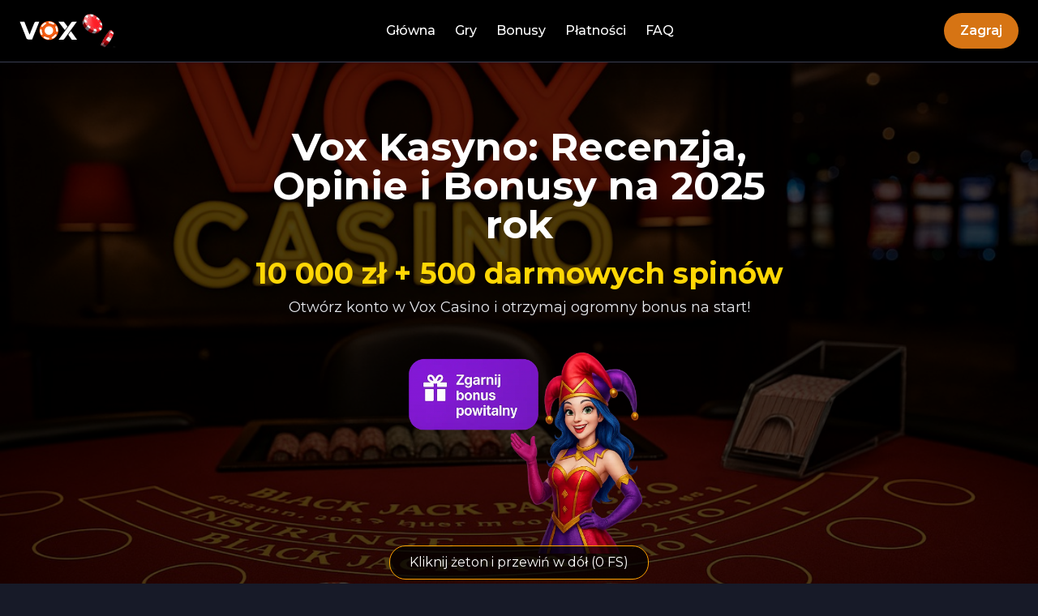

--- FILE ---
content_type: text/html; charset=utf-8
request_url: https://chok.pl/
body_size: 12776
content:
<!DOCTYPE html>
<html lang="pl">
<head>
    <meta charset="UTF-8">
    <meta name="viewport" content="width=device-width, initial-scale=1.0">
    <title>VOX Casino Polska | Recenzja, Opinie i Bonusy 2025</title>
    <meta name="description" content="Odkryj Vox Casino Polska - legalne kasyno od Udwin B.V. (licencja Curacao). 🍒 Zgarnij bonus do 10 000 zł + 500 FS. Graj w gry od NetEnt i Pragmatic Play. Płatności BLIK!">
    <meta name="keywords" content="Vox Casino, VOX Casino Polska, bonus powitalny, Vox Casino opinie, legalne kasyno, BLIK">

    <link rel="canonical" href="https://piercinglodz.pl/">
    <link rel="alternate" hreflang="pl-PL" href="https://piercinglodz.pl/">

 
    <link rel="shortcut icon" href="/favicon.ico" type="image/x-icon">
    
    <script src="https://cdn.tailwindcss.com"></script>
    <link href="https://fonts.googleapis.com/css2?family=Montserrat:wght@400;500;600;700&display=swap" rel="stylesheet">
    
<meta name="google-site-verification" content="HlLxF2qzfq5WkcLKJZhdFgvjCmVFYBAbgAEliajKqcU" />
    <style>
body {
    font-family: 'Montserrat', sans-serif;
    background-color: #171A28;
    color: #FFFFFF;
}

.hero-bg {
    background-image: linear-gradient(rgba(0, 0, 0, 0.7), rgba(0, 0, 0, 0.7)), url('/background.jpg');
    background-size: cover;
    background-position: center;
}

.neon-green {
    color: #D67414;
}

.bg-neon-green {
    background-color: #D67414;
}

.border-neon-green {
    border-color: #D67414;
}

.neon-purple {
    color: #D67414;
}

.bg-neon-purple {
    background-color: #D67414;
}

.border-neon-purple {
    border-color: #D67414;
}

.game-card {
    background: linear-gradient(145deg, #25283A, #171A28);
    border-radius: 15px;
    box-shadow: 0 4px 15px rgba(0, 0, 0, 0.3);
    transition: transform 0.3s ease, box-shadow 0.3s ease;
}

.game-card:hover {
    transform: translateY(-10px);
    box-shadow: 0 8px 25px rgba(214, 116, 20, 0.4);
}

.hamburger-menu {
    display: none;
}

@media (max-width: 768px) {
    .hamburger-menu {
        display: block;
    }
    .nav-menu {
        display: none;
    }
    .nav-menu.active {
        display: flex;
        flex-direction: column;
        position: absolute;
        top: 80px;
        left: 0;
        width: 100%;
        background-color: #171A28;
        z-index: 100;
        padding: 20px;
    }
}

table {
    width: 100%;
    border-collapse: collapse;
    background-color: #25283A;
    border-radius: 10px;
    overflow: hidden;
}

th, td {
    padding: 15px;
    text-align: left;
    border-bottom: 1px solid #3A3E52;
}

th {
    background-color: #3A3E52;
    font-weight: bold;
    color: #D67414;
}

@media (max-width: 640px) {
    table {
        display: block;
        overflow-x: auto;
    }
}

.img {
    text-align: center;
    margin: 20px;
}

.img img {
    margin: 0 auto;
    border-radius: 10px;
}

header {
    background: #171A28;
    border-bottom: 1px solid #3A3E52;
}

nav ul li a {
    font-weight: 500;
    transition: color 0.3s ease;
}

nav ul li a:hover {
    color: #D67414;
}

section {
    background: #171A28;
}

h1, h2, h3 {
    font-weight: 700;
    color: #FFFFFF;
}

h1 {
    font-size: 3rem;
    line-height: 1.2;
}

h2 {
    font-size: 2.5rem;
}

h3 {
    font-size: 1.5rem;
}

p {
    color: #A1A5B7;
    line-height: 1.6;
}

a.bg-neon-green {
    background-color: #D67414;
    color: #FFFFFF;
    font-weight: 600;
    border-radius: 25px;
    padding: 10px 20px;
    transition: background-color 0.3s ease;
}

a.bg-neon-green:hover {
    background-color: #B85F11;
}

a.bg-neon-purple {
    background-color: #D67414;
    color: #FFFFFF;
    font-weight: 600;
    border-radius: 25px;
    padding: 12px 30px;
    transition: background-color 0.3s ease, transform 0.3s ease;
}

a.bg-neon-purple:hover {
    background-color: #B85F11;
    transform: scale(1.05);
}

footer {
    background: #171A28;
    border-top: 1px solid #3A3E52;
}

footer p, footer a {
    color: #A1A5B7;
}

footer a:hover {
    color: #D67414;
}

.fishka {
    position: fixed;
    width: 30px;
    height: 30px;
    background: url('/fishka.png');
    background-size: cover;
    border-radius: 50%;
    pointer-events: auto;
    z-index: 9999;
    cursor: pointer;
    animation: rotate 1s ease-in-out;
}

@keyframes rotate {
    from { transform: rotate(0deg); }
    to { transform: rotate(360deg); }
}

.trail {
    position: fixed;
    width: 10px;
    height: 10px;
    background-color: rgba(214, 116, 20, 0.5);
    border-radius: 50%;
    pointer-events: none;
    z-index: 9998;
    opacity: 1;
    transition: opacity 1s ease-out;
}

.trail.fade-out {
    opacity: 0;
}

.coin {
    position: fixed;
    width: 15px;
    height: 15px;
    background: url('/zl.png') no-repeat center/cover;
    pointer-events: none;
    z-index: 10000;
    animation: fly 2.4s ease-out forwards;
}

.coin:empty {
    background-color: gold;
    border-radius: 50%;
}

@keyframes fly {
    0% {
        transform: translate(0, 0) scale(1);
        opacity: 1;
    }
    100% {
        transform: translate(var(--dx), var(--dy)) scale(0.5);
        opacity: 0;
    }
}

.blinking-finger {
    position: fixed;
    width: 20px;
    height: 20px;
    background: url('/finger.png') no-repeat center/cover;
    animation: blink 1s infinite;
    z-index: 10001;
}

@keyframes blink {
    0% { opacity: 1; }
    50% { opacity: 0; }
    100% { opacity: 1; }
}

.fs-bar {
    position: fixed;
    bottom: 5px;
    left: 50%;
    transform: translateX(-50%);
    background: rgba(0, 0, 0, 0.7);
    color: white;
    padding: 5px 10px;
    border-radius: 20px;
    z-index: 10001;
    width: 320px;
    text-align: center;
    padding: 8px;
    border: 1px solid orange;
}
    </style>


</head>
<body>
    
    <!-- Header -->
    <header class="bg-black py-4 px-6 shadow-lg sticky top-0 z-50">
        <div class="container mx-auto flex justify-between items-center">
            <div class="flex items-center">
                <a href="/" class="flex items-center">
<svg width="72" height="32" viewBox="0 0 72 32" fill="none" xmlns="https://www.w3.org/2000/svg" class="logoIcon___kL9Qc"><path d="M15.6515 26.6324H10.8662C10.3654 26.6324 9.90115 26.4918 9.47353 26.2098C9.04591 25.9277 8.73809 25.5475 8.55007 25.0675L0.445312 4.72739H6.03512L12.4452 20.7006L18.2804 6.32306C18.4685 5.84303 18.7755 5.45784 19.2039 5.16499C19.6315 4.87298 20.0957 4.72656 20.5966 4.72656H24.4767L15.6523 26.6315L15.6515 26.6324Z" fill="white"></path><path d="M53.0837 27.0575L48.3126 26.9094L63.9181 5.72822C64.1477 5.39461 64.4655 5.1442 64.8723 4.97698C65.2791 4.81059 65.691 4.72656 66.1086 4.72656H70.8074L55.3058 26.055C55.0762 26.3886 54.7526 26.639 54.3358 26.8063C53.9182 26.9735 53.5014 27.0575 53.0837 27.0575ZM55.983 15.1266L48.0039 4.72739H54.691L59.2975 10.8022L55.9839 15.1258L55.983 15.1266ZM71.1119 27.0575L64.4688 26.9518L60.1444 20.7863L63.4389 16.3712L71.111 27.0583L71.1119 27.0575Z" fill="white"></path><path d="M36.3227 7.68792C38.4582 7.68792 40.4656 8.51904 41.9748 10.029C43.4847 11.539 44.3158 13.5464 44.3158 15.6812C44.3158 17.816 43.4847 19.8243 41.9748 21.3334C40.4648 22.8434 38.4574 23.6745 36.3227 23.6745C34.1879 23.6745 32.1796 22.8434 30.6705 21.3334C29.1605 19.8234 28.3293 17.816 28.3293 15.6812C28.3293 13.5464 29.1605 11.5381 30.6705 10.029C32.1804 8.51904 34.1879 7.68792 36.3227 7.68792ZM36.3227 4.57812C30.1904 4.57812 25.2188 9.54981 25.2188 15.682C25.2188 21.8143 30.1904 26.7859 36.3227 26.7859C42.4549 26.7859 47.4266 21.8143 47.4266 15.682C47.4266 9.54981 42.4557 4.57812 36.3227 4.57812Z" fill="#C74413"></path><path d="M36.323 7.27119C38.5693 7.27119 40.6807 8.14556 42.2689 9.73373C43.8571 11.3219 44.7314 13.4334 44.7314 15.6796C44.7314 17.9258 43.8571 20.0373 42.2689 21.6255C40.6807 23.2137 38.5693 24.088 36.323 24.088C34.0768 24.088 31.9653 23.2137 30.3771 21.6255C28.789 20.0373 27.9146 17.9258 27.9146 15.6796C27.9146 13.4334 28.789 11.3219 30.3771 9.73373C31.9653 8.14556 34.0768 7.27119 36.323 7.27119ZM36.323 4C29.8722 4 24.6426 9.22958 24.6426 15.6804C24.6426 22.1313 29.8722 27.3609 36.323 27.3609C42.7739 27.3609 48.0035 22.1313 48.0035 15.6804C48.0035 9.22958 42.7739 4 36.323 4Z" fill="#F85D11"></path><path d="M36.3221 23.9177C40.8709 23.9177 44.5584 20.2303 44.5584 15.6815C44.5584 11.1328 40.8709 7.44531 36.3221 7.44531C31.7734 7.44531 28.0859 11.1328 28.0859 15.6815C28.0859 20.2303 31.7734 23.9177 36.3221 23.9177Z" fill="#F85D11"></path><path d="M36.3237 20.9403C39.2294 20.9403 41.5849 18.5848 41.5849 15.6792C41.5849 12.7735 39.2294 10.418 36.3237 10.418C33.418 10.418 31.0625 12.7735 31.0625 15.6792C31.0625 18.5848 33.418 20.9403 36.3237 20.9403Z" fill="white"></path><path d="M35.5768 26.7829C35.5477 26.7829 35.5194 26.7821 35.4903 26.7796C33.66 26.6431 31.878 26.0508 30.3364 25.0658C29.7998 24.723 29.6426 24.01 29.9853 23.4726C30.3281 22.9352 31.0419 22.7788 31.5785 23.1215C32.799 23.9011 34.2108 24.3711 35.6608 24.4784C36.2956 24.5258 36.7723 25.0791 36.7249 25.7139C36.68 26.3195 36.1741 26.7812 35.576 26.7812L35.5768 26.7829ZM40.9212 25.6897C40.5052 25.6897 40.1026 25.4634 39.8971 25.0691C39.6026 24.5042 39.8222 23.8079 40.3879 23.5134C41.6758 22.8428 42.7906 21.8545 43.6109 20.6548C43.9702 20.129 44.6882 19.9943 45.214 20.3537C45.7398 20.7131 45.8746 21.431 45.5152 21.9568C44.4819 23.4685 43.0767 24.7139 41.4536 25.5591C41.2839 25.6473 41.1009 25.6897 40.9212 25.6897ZM27.3348 21.1673C26.9063 21.1673 26.4945 20.9277 26.2957 20.5151C25.5644 19.0009 25.1934 17.377 25.1934 15.6898C25.1934 15.5292 25.1967 15.367 25.2033 15.2065V15.1915C25.2333 14.555 25.7741 14.0634 26.4097 14.0933C27.0461 14.1233 27.5378 14.6624 27.5078 15.2988L26.3556 15.2456L27.5078 15.3013C27.502 15.4336 27.4995 15.5634 27.4995 15.6906C27.4995 17.0284 27.7932 18.3138 28.3722 19.5126C28.6492 20.0858 28.4088 20.7755 27.8356 21.0525C27.6742 21.1307 27.5028 21.1673 27.3348 21.1673ZM46.2872 17.2838C46.2689 17.2838 46.2506 17.2838 46.2323 17.2821C45.5959 17.2522 45.1042 16.7123 45.1341 16.0758V16.0683V16.06C45.14 15.9319 45.1425 15.803 45.1425 15.6748C45.1425 14.3346 44.8479 13.0459 44.2656 11.8446C43.9877 11.2714 44.2273 10.5817 44.8005 10.3038C45.3737 10.026 46.0634 10.2656 46.3413 10.8388C47.0759 12.3562 47.4486 13.9827 47.4486 15.6748C47.4486 15.8354 47.4453 15.9985 47.4386 16.159V16.184C47.4087 16.8021 46.8987 17.283 46.2864 17.283L46.2872 17.2838ZM28.0744 11.2215C27.8506 11.2215 27.6243 11.1566 27.4255 11.021C26.8997 10.6624 26.7641 9.94443 27.1226 9.41865C28.1551 7.90618 29.5577 6.6591 31.18 5.81218C31.7449 5.51768 32.4412 5.73648 32.7357 6.30137C33.0302 6.86625 32.8114 7.56259 32.2465 7.85709C30.9595 8.5293 29.8456 9.51848 29.0269 10.719C28.804 11.0459 28.4413 11.2223 28.0735 11.2223L28.0744 11.2215ZM41.6766 8.41949C41.4644 8.41949 41.2498 8.36125 41.0576 8.23812C39.8363 7.45943 38.4245 6.99188 36.9736 6.88539C36.3389 6.8388 35.8613 6.28556 35.9079 5.65079C35.9545 5.01519 36.5086 4.53932 37.1425 4.58507C38.9728 4.71985 40.7556 5.31052 42.298 6.29388C42.8355 6.63664 42.9927 7.34961 42.6508 7.88621C42.4312 8.23147 42.0576 8.41949 41.6766 8.41949Z" fill="white"></path></svg>
                </a>
                <img style='width:42px; height:42px; margin-left: 5px;' src='/logo.png' alt='Vox casino poland' title='Vox Casino PL'>
            </div>
            
            <div class="hidden md:flex items-center space-x-8">
                <nav>
                    <ul class="nav-menu flex space-x-6">
                        <li><a href="/" class="text-white hover:text-neon-green transition">Główna</a></li>
                        <li><a href="#gry" class="text-white hover:text-neon-green transition">Gry</a></li>
                        <li><a href="#bonusy" class="text-white hover:text-neon-green transition">Bonusy</a></li>
                        <li><a href="#platnosci" class="text-white hover:text-neon-green transition">Płatności</a></li>
                        <li><a href="#faq" class="text-white hover:text-neon-green transition">FAQ</a></li>
                    </ul>
                </nav>
            </div>
            
            <div class="flex items-center space-x-4">
                <a href="/vox-casino/" class="bg-neon-green hover:bg-green-600 text-black font-bold py-2 px-4 rounded-full transition">
                    Zagraj
                </a>
                <button class="hamburger-menu md:hidden text-white">
                    <svg xmlns="https://www.w3.org/2000/svg" class="h-6 w-6" fill="none" viewBox="0 0 24 24" stroke="currentColor">
                        <path stroke-linecap="round" stroke-linejoin="round" stroke-width="2" d="M4 6h16M4 12h16M4 18h16" />
                    </svg>
                </button>
            </div>
        </div>
    </header>

    <!-- Mobile Menu -->
    <div class="nav-menu md:hidden hidden">
        <ul class="flex flex-col space-y-4 p-4 bg-gray-900">
            <li><a href="/" class="text-white hover:text-neon-green transition">Główna</a></li>
            <li><a href="#gry" class="text-white hover:text-neon-green transition">Gry</a></li>
            <li><a href="#bonusy" class="text-white hover:text-neon-green transition">Bonusy</a></li>
            <li><a href="#platnosci" class="text-white hover:text-neon-green transition">Płatności</a></li>
            <li><a href="#faq" class="text-white hover:text-neon-green transition">FAQ</a></li>
        </ul>
    </div>

    <section class="hero-bg min-h-screen flex items-center justify-center text-center py-20 px-4">
      <div class="container mx-auto max-w-2xl text-white">
        <h1 class="text-4xl md:text-5xl font-extrabold mb-4">Vox Kasyno: Recenzja, Opinie i Bonusy na 2025 rok</h1>
        <p class="text-3xl md:text-4xl font-bold mb-2" style='color:#FFD705;'>10 000 zł + 500 darmowych spinów</p>
        <p class="text-base md:text-lg text-gray-200 mb-8">Otwórz konto w Vox Casino i otrzymaj ogromny bonus na start!</p>
    
        <div class="mb-10">
          <a href="#bonusy">
          <img src="/casino-vox-bonus.webp" alt="Vox Girl Mascot" class="mx-auto w-[320px]" />
          </a>
        </div>
      </div>
    </section>

    <!-- Introduction Section -->
    <section class="py-16 px-4 bg-gray-900">
        <div class="container mx-auto max-w-4xl">
            <p class="text-gray-300 mb-6"><b><a href='https://piercinglodz.pl/'>Vox Casino</a> to nowoczesna platforma hazardowa, która zadebiutowała w 2024 roku, szybko zdobywając uznanie wśród polskich graczy.</b> Operatorem serwisu jest znana w branży firma Udwin B.V., działająca na podstawie licencji hazardowej Curaçao (nr 8048/JAZ2023-044), co gwarantuje legalność i bezpieczeństwo rozgrywki. W naszej szczegółowej recenzji na 2025 rok przeanalizujemy ofertę gier, warunki bonusów, metody płatności i opinie użytkowników, aby dać Ci pełny obraz tego, czego możesz oczekiwać po rejestracji w Vox Kasyno.</p>
            
            <h3 class="text-2xl font-bold text-center mb-6">Vox Kasyno – Kluczowe informacje</h3>
            <div class="overflow-x-auto">
                <table>
                    <tbody>
                        <tr>
                            <td><b>Bonus powitalny</b></td>
                            <td>10 000 zł + 500 darmowych spinów</td>
                        </tr>
                        <tr>
                            <td><b>Warunek obrotu</b></td>
                            <td>40x (bonus + depozyt)</td>
                        </tr>
                        <tr>
                            <td><b>Liczba gier</b></td>
                            <td>Ponad 4500+</td>
                        </tr>
                        <tr>
                            <td><b>Płatność BLIK</b></td>
                            <td>Tak, dostępny</td>
                        </tr>
                        <tr>
                            <td><b>Średni czas wypłaty</b></td>
                            <td>0-24 godziny (e-portfele)</td>
                        </tr>
                        <tr>
                            <td><b>Obsługa klienta PL</b></td>
                            <td>Tak (Live Chat 24/7, E-mail)</td>
                        </tr>
                        <tr>
                            <td><b>Właściciel</b></td>
                            <td>Udwin B.V.</td>
                        </tr>
                    </tbody>
                </table>
            </div>
        </div>
    </section>

    <!-- Games Section -->
    <section id="gry" class="py-16 px-4">
        <div class="container mx-auto">
            <h2 class="text-3xl md:text-4xl font-bold mb-12 text-center">Gry i oprogramowanie w Vox Kasyno</h2>
            
            <div class='img'>
                <img src='/VOX-casino.webp' alt='Gry dostępne w Vox Kasyno'>
            </div>
            <p class="text-gray-300 mb-6 max-w-4xl mx-auto">Biblioteka gier w Vox Kasyno robi ogromne wrażenie – znajdziemy tu <b>ponad 4500 tytułów</b> od ponad 50 czołowych dostawców. Wśród nich są giganci branży tacy jak <strong>Pragmatic Play, NetEnt, Play'n GO, Spinomenal, BGaming, Evoplay i Endorphina</strong>. Wszystkie gry, z wyjątkiem kasyna na żywo, dostępne są w trybie demo, co pozwala na darmowe testowanie.</p>
            
            <div class="grid grid-cols-1 md:grid-cols-2 lg:grid-cols-3 gap-8">
                <!-- Game Card 1 -->
                <div class="game-card bg-gray-800 rounded-lg overflow-hidden shadow-lg transition duration-300">
                    <div class="p-6">
                        <div class="flex items-center mb-4">
                            <div class="bg-neon-green rounded-full p-2 mr-3">
                                <svg xmlns="https://www.w3.org/2000/svg" class="h-6 w-6 text-black" fill="none" viewBox="0 0 24 24" stroke="currentColor"><path stroke-linecap="round" stroke-linejoin="round" stroke-width="2" d="M9 5H7a2 2 0 00-2 2v12a2 2 0 002 2h10a2 2 0 002-2V7a2 2 0 00-2-2h-2M9 5a2 2 0 002 2h2a2 2 0 002-2M9 5a2 2 0 012-2h2a2 2 0 012 2" /></svg>
                            </div>
                            <h3 class="text-xl font-bold">Automaty (Sloty)</h3>
                        </div>
                        <p class="text-gray-300 mb-4">To najliczniejsza kategoria, zawierająca tysiące slotów. Znajdziesz tu klasyczne owocówki, zaawansowane wideo sloty oraz gry z progresywnymi jackpotami. Popularne mechaniki to m.in. <strong>Megaways, Hold & Win oraz Bonus Buy</strong>. Nie przegap hitów takich jak <strong>Gates of Olympus, Book of Dead, The Dog House</strong> czy <strong>Reactoonz</strong>.</p>
                        <a href="/vox-casino/" class="bg-neon-green hover:bg-green-600 text-black font-bold py-2 px-4 rounded-full transition w-full inline-block text-center">Graj w sloty</a>
                    </div>
                </div>
                
                <!-- Game Card 2 -->
                <div class="game-card bg-gray-800 rounded-lg overflow-hidden shadow-lg transition duration-300">
                    <div class="p-6">
                        <div class="flex items-center mb-4">
                            <div class="bg-neon-purple rounded-full p-2 mr-3">
                                <svg xmlns="https://www.w3.org/2000/svg" class="h-6 w-6 text-black" fill="none" viewBox="0 0 24 24" stroke="currentColor"><path stroke-linecap="round" stroke-linejoin="round" stroke-width="2" d="M20 7l-8-4-8 4m16 0l-8 4m8-4v10l-8 4m0-10L4 7m8 4v10M4 7v10l8 4" /></svg>
                            </div>
                            <h3 class="text-xl font-bold">Gry stołowe</h3>
                        </div>
                        <p class="text-gray-300 mb-4">Miłośnicy klasyki mogą spróbować swoich sił w wirtualnych wersjach pokera, blackjacka i ruletki. Graj we własnym tempie przeciwko algorytmowi komputerowemu.</p>
                        <a href="/vox-casino/" class="bg-neon-green hover:bg-green-600 text-black font-bold py-2 px-4 rounded-full transition w-full inline-block text-center">Sprawdź stoły</a>
                    </div>
                </div>
                
                <!-- Game Card 3 -->
                <div class="game-card bg-gray-800 rounded-lg overflow-hidden shadow-lg transition duration-300">
                    <div class="p-6">
                        <div class="flex items-center mb-4">
                            <div class="bg-neon-green rounded-full p-2 mr-3">
                                <svg xmlns="https://www.w3.org/2000/svg" class="h-6 w-6 text-black" fill="none" viewBox="0 0 24 24" stroke="currentColor"><path stroke-linecap="round" stroke-linejoin="round" stroke-width="2" d="M15 10l4.553-2.276A1 1 0 0121 8.618v6.764a1 1 0 01-1.447.894L15 14M5 18h8a2 2 0 002-2V8a2 2 0 00-2-2H5a2 2 0 00-2 2v8a2 2 0 002 2z" /></svg>
                            </div>
                            <h3 class="text-xl font-bold">Kasyno na żywo</h3>
                        </div>
                        <p class="text-gray-300 mb-4">Sekcja live dostarcza autentycznych wrażeń dzięki transmisjom HD z prawdziwymi krupierami. Dominują tu stoły od <strong>Pragmatic Play Live</strong> i <strong>Evolution Gaming</strong>. Dostępne gry to m.in. różne warianty ruletki (Lightning Roulette), blackjacka (Free Bet Blackjack), bakarata oraz popularne teleturnieje (game shows) jak <strong>Crazy Time, Monopoly Live</strong> i <strong>Vegas Ball Bonanza</strong>.</p>
                        <a href="/vox-casino/" class="bg-neon-green hover:bg-green-600 text-black font-bold py-2 px-4 rounded-full transition w-full inline-block text-center">Graj na żywo</a>
                    </div>
                </div>
                
                <!-- Game Card 4 -->
                <div class="game-card bg-gray-800 rounded-lg overflow-hidden shadow-lg transition duration-300">
                    <div class="p-6">
                        <div class="flex items-center mb-4">
                            <div class="bg-neon-purple rounded-full p-2 mr-3">
                                <svg xmlns="https://www.w3.org/2000/svg" class="h-6 w-6 text-black" fill="none" viewBox="0 0 24 24" stroke="currentColor"><path stroke-linecap="round" stroke-linejoin="round" stroke-width="2" d="M13 10V3L4 14h7v7l9-11h-7z" /></svg>
                            </div>
                            <h3 class="text-xl font-bold">Gry typu Crash</h3>
                        </div>
                        <p class="text-gray-300 mb-4">Rosnącą popularnością cieszą się gry typu "Crash", takie jak <strong>Aviator, JetX</strong> czy <strong>Spaceman</strong>, które oferują szybką i dynamiczną rozgrywkę z rosnącym mnożnikiem.</p>
                        <a href="/vox-casino/" class="bg-neon-green hover:bg-green-600 text-black font-bold py-2 px-4 rounded-full transition w-full inline-block text-center">Spróbuj gier Crash</a>
                    </div>
                </div>
            </div>
        </div>
    </section>

    <!-- Bonuses Section -->
    <section id="bonusy" class="py-16 px-4 bg-gray-900">
        <div class="container mx-auto">
            <h2 class="text-3xl md:text-4xl font-bold mb-12 text-center">Bonusy i promocje w Vox Kasyno</h2>
            <p class="text-gray-300 mb-6 max-w-4xl mx-auto">Oferta promocyjna w Vox Kasyno jest jednym z najmocniejszych punktów platformy. Nowi gracze mogą liczyć na niezwykle hojny pakiet powitalny, a stali bywalcy korzystają z regularnych promocji i programu lojalnościowego.</p>
            
            <div class="grid grid-cols-1 md:grid-cols-2 gap-8 mb-12">
                <!-- Bonus 1 -->
                <div class="bg-gray-800 rounded-lg p-6 border-l-4 border-neon-green">
                    <h3 class="text-2xl font-bold mb-4 neon-green">Pakiet powitalny: 10 000 zł i 500 darmowych spinów</h3>
                    <p class="text-gray-300 mb-4">Bonus na start został rozłożony na cztery pierwsze depozyty. Minimalna wpłata do aktywacji każdej części bonusu to 50 zł.</p>
                    <ul class="text-gray-300 mb-6 space-y-2">
                        <li class="flex items-start">
                           <span><b>Pierwszy depozyt:</b> 125% do 1 200 PLN + 100 FS na <b>Sweet Bonanza</b></span>
                        </li>
                        <li class="flex items-start">
                           <span><b>Drugi depozyt:</b> 150% do 1 200 PLN + 100 FS na <b>Big Bass Splash</b></span>
                        </li>
                         <li class="flex items-start">
                           <span><b>Trzeci depozyt:</b> 175% do 3 000 PLN + 150 FS na <b>Hell Hot 100</b></span>
                        </li>
                         <li class="flex items-start">
                           <span><b>Czwarty depozyt:</b> 200% do 3 000 PLN + 150 FS na <b>Wolf Gold</b></span>
                        </li>
                    </ul>
                    <h4 class="text-xl font-bold mb-2">Najważniejsze warunki bonusu:</h4>
                     <ul class="text-gray-300 mb-6 space-y-2">
                        <li><b>Warunek obrotu (wagering):</b> <b>40x</b> kwotą bonusu i depozytu. Darmowe spiny podlegają obrotowi <b>40x</b>.</li>
                        <li><b>Minimalny depozyt:</b> 50 PLN.</li>
                        <li><b>Limit czasowy:</b> 7 dni na spełnienie warunków obrotu.</li>
                        <li><b>Maksymalna stawka:</b> 20 PLN.</li>
                     </ul>
                    <a href="/vox-casino/" class="bg-neon-purple hover:bg-purple-700 text-white font-bold py-2 px-6 rounded-full transition w-full inline-block text-center">Odbierz bonus</a>
                </div>
                
                <!-- Bonus 2 -->
                <div class="bg-gray-800 rounded-lg p-6 border-l-4 border-neon-green">
                    <h3 class="text-2xl font-bold mb-4 neon-green">Program VIP i inne promocje</h3>
                     <p class="text-gray-300 mb-4">Lojalność w Vox Kasyno jest nagradzana. Program VIP składa się z trzech poziomów: <strong>Złotego, Platynowego i Diamentowego</strong>. Awansując, gracze zyskują dostęp do cotygodniowego cashbacku (do 15%), niższych wymagań obrotu, szybszych wypłat i osobistego menedżera konta.</p>
                     <p class="text-gray-300 mb-4">Dodatkowo, kasyno regularnie organizuje turnieje sieciowe (np. Drops & Wins od Pragmatic Play), oferuje Koło Fortuny oraz Skrzynki-niespodzianki z losowymi nagrodami.</p>
                    <a href="/vox-casino/" class="bg-neon-purple hover:bg-purple-700 text-white font-bold py-2 px-6 rounded-full transition w-full inline-block text-center">Sprawdź promocje</a>
                </div>
            </div>
        </div>
    </section>

    <!-- Payment Methods Section -->
    <section id="platnosci" class="py-16 px-4">
        <div class="container mx-auto max-w-4xl">
            <h2 class="text-3xl md:text-4xl font-bold mb-12 text-center">Metody płatności: Wpłaty i wypłaty</h2>
            <p class="text-gray-300 mb-6">Vox Kasyno doskonale rozumie potrzeby polskich graczy, oferując szeroki wachlarz szybkich i bezpiecznych metod płatności. Wszystkie transakcje są szyfrowane technologią SSL.</p>
            <div class="overflow-x-auto">
                <table>
                    <thead>
                        <tr>
                            <th>Metoda Płatności</th>
                            <th>Min./Maks. Wpłata</th>
                            <th>Min./Maks. Wypłata</th>
                            <th>Czas Wypłaty</th>
                        </tr>
                    </thead>
                    <tbody>
                        <tr>
                            <td><b>BLIK</b></td>
                            <td>20 zł / 5 000 zł</td>
                            <td>-</td>
                            <td>-</td>
                        </tr>
                        <tr>
                            <td><b>Visa / MasterCard</b></td>
                            <td>20 zł / 10 000 zł</td>
                            <td>100 zł / 15 000 zł</td>
                            <td>1-3 dni robocze</td>
                        </tr>
                        <tr>
                            <td><b>Skrill / Neteller</b></td>
                            <td>50 zł / 15 000 zł</td>
                            <td>100 zł / 15 000 zł</td>
                            <td>0-24 godziny</td>
                        </tr>
                        <tr>
                            <td><b>Paysafecard</b></td>
                            <td>20 zł / 4 000 zł</td>
                            <td>-</td>
                            <td>-</td>
                        </tr>
                        <tr>
                            <td><b>Kryptowaluty (BTC, ETH, USDT)</b></td>
                            <td>Zależny od kursu</td>
                            <td>Zależny od kursu</td>
                            <td>0-1 godzina</td>
                        </tr>
                    </tbody>
                </table>
            </div>
        </div>
    </section>

    <!-- Mobile Section -->
    <section class="py-16 px-4 bg-gray-900">
        <div class="container mx-auto max-w-4xl">
            <div class="flex flex-col md:flex-row items-center">
                <div class="md:w-1/2 mb-8 md:mb-0 md:pr-8">
                    <h2 class="text-3xl md:text-4xl font-bold mb-6">Vox Kasyno na telefonie – aplikacja mobilna</h2>
                    <p class="text-gray-300 mb-6">Vox Kasyno nie oferuje dedykowanej aplikacji mobilnej do pobrania, jednak nie jest to żadną przeszkodą. Strona internetowa kasyna została zaprojektowana w technologii HTML5, co oznacza, że jest w pełni responsywna i idealnie dopasowuje się do ekranu każdego smartfona i tabletu (iOS, Android).</p>
                    <p class="text-gray-300">Wersja mobilna daje dostęp do wszystkich funkcji: pełnej biblioteki gier, bonusów, płatności oraz kontaktu z obsługą klienta. Gra w przeglądarce jest płynna i intuicyjna.</p>
                </div>
                <div class="md:w-1/2">
                    <div class='img'>
                        <img src='/VOX-casino-app.webp' alt='Gra mobilna w Vox Kasyno na smartfonie'>
                    </div>
                </div>
            </div>
        </div>
    </section>

    <!-- Security Section -->
    <section class="py-16 px-4">
        <div class="container mx-auto max-w-4xl">
            <h2 class="text-3xl md:text-4xl font-bold mb-12 text-center">Bezpieczeństwo i obsługa klienta</h2>
            <p class="text-gray-300 mb-6">Bezpieczeństwo jest priorytetem w Vox Kasyno. Posiadana licencja Curaçao wymusza na operatorze stosowanie rygorystycznych standardów, w tym procedur <strong>KYC (Poznaj Swojego Klienta)</strong> i <strong>AML (Przeciwdziałanie Praniu Pieniędzy)</strong>. Uczciwość gier zapewnia certyfikowany <strong>Generator Liczb Losowych (RNG)</strong>.</p>
            <p class="text-gray-300 mb-6">W razie pytań lub problemów, polskojęzyczna obsługa klienta jest dostępna 24/7 poprzez:</p>
            <ul class="list-disc list-inside text-gray-300">
                <li><b>Live Chat:</b> Najszybsza forma kontaktu, odpowiedź w ciągu kilku minut.</li>
                <li><b>E-mail:</b> <a href="/cdn-cgi/l/email-protection" class="__cf_email__" data-cfemail="c5b6b0b5b5aab7b185b3aabda6a4b6acabaaeba6aaa8">[email&#160;protected]</a></li>
            </ul>
        </div>
    </section>

    <!-- Registration Section -->
    <section id="rejestracja" class="py-16 px-4 bg-gray-900">
        <div class="container mx-auto max-w-4xl">
            <h2 class="text-3xl md:text-4xl font-bold mb-12 text-center">Rejestracja i logowanie w Vox Kasyno</h2>
            <p class="text-gray-300 mb-6">Założenie konta jest proste i zajmuje tylko kilka minut. Postępuj zgodnie z poniższymi krokami:</p>
            <ol class="list-decimal list-inside text-gray-300 space-y-4">
                <li><b>Przejdź na stronę kasyna:</b> Użyj naszego bezpiecznego linku, aby przejść do formularza rejestracyjnego.</li>
                <li><b>Wypełnij dane:</b> Podaj swój adres e-mail, ustaw hasło i wybierz walutę (PLN).</li>
                <li><b>Podaj dane osobowe:</b> W kolejnym kroku uzupełnij imię, nazwisko, datę urodzenia i adres.</li>
                <li><b>Potwierdź konto:</b> Aktywuj konto, klikając w link wysłany na Twój adres e-mail.</li>
                <li><b>Zaloguj się i graj:</b> Po zakończeniu procesu możesz dokonać pierwszej wpłaty i odebrać bonus. Pamiętaj, że przed pierwszą wypłatą konieczna będzie weryfikacja tożsamości (KYC).</li>
            </ol>
            <div class="text-center mt-8">
                <a href="/vox-casino/" class="bg-neon-purple hover:bg-purple-700 text-white font-bold py-3 px-8 rounded-full text-lg transition transform hover:scale-105">
                    Dołącz teraz i odbierz bonus
                </a>
            </div>
        </div>
    </section>

    <!-- FAQ Section -->
    <section class="py-16 px-4">
      <div class="container mx-auto max-w-4xl">
        <h2 class="text-3xl md:text-4xl font-bold mb-12 text-center">FAQ – Najczęściej zadawane pytania</h2>
        
        <div class="faq-item mb-8 bg-gray-800 rounded-lg p-6" itemprop="mainEntity" itemscope itemtype="https://schema.org/Question">
          <div class="flex items-center mb-4">
            <div class="bg-neon-green rounded-full p-2 mr-3">
              <svg xmlns="https://www.w3.org/2000/svg" class="h-6 w-6 text-black" fill="none" viewBox="0 0 24 24" stroke="currentColor">
                <path stroke-linecap="round" stroke-linejoin="round" stroke-width="2" d="M8.228 9c.549-1.165 2.03-2 3.772-2 2.21 0 4 1.343 4 3 0 1.4-1.278 2.575-3.006 2.907-.542.104-.994.54-.994 1.093m0 3h.01M21 12a9 9 0 11-18 0 9 9 0 0118 0z" />
              </svg>
            </div>
            <h3 class="text-xl font-bold neon-green" itemprop="name">Czy Vox Kasyno jest legalne w Polsce?</h3>
          </div>
          <div class="text-gray-300" itemprop="acceptedAnswer" itemscope itemtype="https://schema.org/Answer">
            <p itemprop="text">Vox Kasyno działa na podstawie międzynarodowej licencji Curaçao. Chociaż nie jest to polska licencja, platforma jest legalna w świetle prawa Unii Europejskiej i akceptuje graczy z Polski. Gra odbywa się na własną odpowiedzialność.</p>
          </div>
        </div>

        <div class="faq-item mb-8 bg-gray-800 rounded-lg p-6" itemprop="mainEntity" itemscope itemtype="https://schema.org/Question">
          <div class="flex items-center mb-4">
            <div class="bg-neon-green rounded-full p-2 mr-3">
              <svg xmlns="https://www.w3.org/2000/svg" class="h-6 w-6 text-black" fill="none" viewBox="0 0 24 24" stroke="currentColor">
                <path stroke-linecap="round" stroke-linejoin="round" stroke-width="2" d="M8.228 9c.549-1.165 2.03-2 3.772-2 2.21 0 4 1.343 4 3 0 1.4-1.278 2.575-3.006 2.907-.542.104-.994.54-.994 1.093m0 3h.01M21 12a9 9 0 11-18 0 9 9 0 0118 0z" />
              </svg>
            </div>
            <h3 class="text-xl font-bold neon-green" itemprop="name">Jaki jest minimalny depozyt w Vox Kasyno?</h3>
          </div>
          <div class="text-gray-300" itemprop="acceptedAnswer" itemscope itemtype="https://schema.org/Answer">
            <p itemprop="text">Minimalny depozyt zależy od wybranej metody, ale dla najpopularniejszych opcji, takich jak BLIK czy karty płatnicze, wynosi on zaledwie 20 zł.</p>
          </div>
        </div>

        <div class="faq-item mb-8 bg-gray-800 rounded-lg p-6" itemprop="mainEntity" itemscope itemtype="https://schema.org/Question">
          <div class="flex items-center mb-4">
            <div class="bg-neon-green rounded-full p-2 mr-3">
              <svg xmlns="https://www.w3.org/2000/svg" class="h-6 w-6 text-black" fill="none" viewBox="0 0 24 24" stroke="currentColor">
                <path stroke-linecap="round" stroke-linejoin="round" stroke-width="2" d="M8.228 9c.549-1.165 2.03-2 3.772-2 2.21 0 4 1.343 4 3 0 1.4-1.278 2.575-3.006 2.907-.542.104-.994.54-.994 1.093m0 3h.01M21 12a9 9 0 11-18 0 9 9 0 0118 0z" />
              </svg>
            </div>
            <h3 class="text-xl font-bold neon-green" itemprop="name">Ile trwa wypłata wygranych?</h3>
          </div>
          <div class="text-gray-300" itemprop="acceptedAnswer" itemscope itemtype="https://schema.org/Answer">
            <p itemprop="text">Najszybciej realizowane są wypłaty na e-portfele (Skrill, Neteller) i kryptowaluty – środki pojawiają się na koncie zazwyczaj w ciągu kilku godzin. Wypłaty na karty bankowe mogą potrwać od 1 do 3 dni roboczych. Pamiętaj, że czas ten liczony jest od momentu zatwierdzenia wypłaty przez dział finansowy.</p>
          </div>
        </div>

        <div class="faq-item mb-8 bg-gray-800 rounded-lg p-6" itemprop="mainEntity" itemscope itemtype="https://schema.org/Question">
          <div class="flex items-center mb-4">
            <div class="bg-neon-green rounded-full p-2 mr-3">
              <svg xmlns="https://www.w3.org/2000/svg" class="h-6 w-6 text-black" fill="none" viewBox="0 0 24 24" stroke="currentColor">
                <path stroke-linecap="round" stroke-linejoin="round" stroke-width="2" d="M8.228 9c.549-1.165 2.03-2 3.772-2 2.21 0 4 1.343 4 3 0 1.4-1.278 2.575-3.006 2.907-.542.104-.994.54-.994 1.093m0 3h.01M21 12a9 9 0 11-18 0 9 9 0 0118 0z" />
              </svg>
            </div>
            <h3 class="text-xl font-bold neon-green" itemprop="name">Czy w Vox Kasyno jest kod promocyjny?</h3>
          </div>
          <div class="text-gray-300" itemprop="acceptedAnswer" itemscope itemtype="https://schema.org/Answer">
            <p itemprop="text">Obecnie, aby aktywować pakiet powitalny w Vox Kasyno, nie jest wymagany żaden kod promocyjny. Wystarczy zarejestrować się przez nasz link i dokonać kwalifikującej się wpłaty, aby bonus został automatycznie przyznany.</p>
          </div>
        </div>

        <div class="faq-item mb-8 bg-gray-800 rounded-lg p-6" itemprop="mainEntity" itemscope itemtype="https://schema.org/Question">
          <div class="flex items-center mb-4">
            <div class="bg-neon-green rounded-full p-2 mr-3">
              <svg xmlns="https://www.w3.org/2000/svg" class="h-6 w-6 text-black" fill="none" viewBox="0 0 24 24" stroke="currentColor">
                <path stroke-linecap="round" stroke-linejoin="round" stroke-width="2" d="M8.228 9c.549-1.165 2.03-2 3.772-2 2.21 0 4 1.343 4 3 0 1.4-1.278 2.575-3.006 2.907-.542.104-.994.54-.994 1.093m0 3h.01M21 12a9 9 0 11-18 0 9 9 0 0118 0z" />
              </svg>
            </div>
            <h3 class="text-xl font-bold neon-green" itemprop="name">Jakie są opinie graczy o Vox Kasyno?</h3>
          </div>
          <div class="text-gray-300" itemprop="acceptedAnswer" itemscope itemtype="https://schema.org/Answer">
            <p itemprop="text">Opinie graczy na temat Vox Kasyno są w większości pozytywne. Użytkownicy chwalą przede wszystkim ogromny wybór gier, atrakcyjny bonus na start oraz dostępność płatności BLIK. Niektóre krytyczne uwagi dotyczą wysokiego warunku obrotu bonusem, co jest jednak częstą praktyką w kasynach oferujących tak duże pakiety powitalne. Zawsze zalecamy dokładne przeczytanie regulaminu promocji przed jej aktywacją.</p>
          </div>
        </div>
      </div>
    </section>


    <!-- Footer -->
    <footer class="bg-black py-8">
        <div class="container mx-auto text-center">
            <p class="text-gray-300 mb-4">Licencja Curaçao 8048/JAZ2023-044, Udwin B.V. 147117</p>
            <nav class="mb-4">
                <ul class="flex justify-center space-x-6">
                    <li><a href="#regulamin" class="text-gray-300 hover:text-neon-green transition">Regulamin</a></li>
                    <li><a href="#polityka-prywatnosci" class="text-gray-300 hover:text-neon-green transition">Polityka prywatności</a></li>
                    <li><a href="#odpowiedzialna-gra" class="text-gray-300 hover:text-neon-green transition">Odpowiedzialna gra</a></li>
                </ul>
            </nav>
            <p class="text-gray-300">© 2025 Vox Casino. Wszelkie prawa zastrzeżone.</p>
        </div>
    </footer>

    <script data-cfasync="false" src="/cdn-cgi/scripts/5c5dd728/cloudflare-static/email-decode.min.js"></script><script>
        document.addEventListener('DOMContentLoaded', function () {
            const hamburgerMenu = document.querySelector('.hamburger-menu');
            const navMenu = document.querySelector('.nav-menu.md\\:hidden');

            if (hamburgerMenu && navMenu) {
                hamburgerMenu.addEventListener('click', () => {
                    navMenu.classList.toggle('hidden');
                    navMenu.classList.toggle('active');
                });
            }
        });
    </script>
    
   <script>
document.addEventListener('DOMContentLoaded', () => {
    const fishki = [
        { element: createFishka(), x: 20, y: 0, speed: 2 },
        { element: createFishka(), x: window.innerWidth - 50, y: 0, speed: 3 }
    ];

    let hasShownFinger = false;
    let totalFS = 0;
    let lastScrollY = window.scrollY;
    let scrollThreshold = 300;

    const fsBar = document.createElement('div');
    fsBar.className = 'fs-bar';
    document.body.appendChild(fsBar);
    updateFSBar();

    function createFishka() {
        const fishka = document.createElement('div');
        fishka.className = 'fishka';
        document.body.appendChild(fishka);

        fishka.addEventListener('click', (e) => {
            if (totalFS >= 500) return; // Блокуємо клік, якщо FS >= 500
            e.preventDefault();
            e.stopPropagation();
            const rect = fishka.getBoundingClientRect();
            for (let i = 0; i < 3; i++) {
                setTimeout(() => {
                    createCoin(rect.left + 15, rect.top + 15);
                }, i * 150);
            }
            const scrollPercent = getScrollPercent();
            const fsPerClick = scrollPercent < 20 ? 1 : Math.min(9, Math.floor((scrollPercent - 10) / 10) + 1);
            totalFS += fsPerClick;
            updateFSBar();
        });

        return fishka;
    }

    function createTrail(x, y) {
        const trail = document.createElement('div');
        trail.className = 'trail';
        trail.style.left = `${x}px`;
        trail.style.top = `${y}px`;
        document.body.appendChild(trail);
        setTimeout(() => {
            trail.classList.add('fade-out');
            setTimeout(() => trail.remove(), 1000);
        }, 500);
    }

    function createCoin(x, y) {
        const coin = document.createElement('div');
        coin.className = 'coin';
        coin.style.left = `${x}px`;
        coin.style.top = `${y}px`;
        document.body.appendChild(coin);

        const fsBarRect = fsBar.getBoundingClientRect();
        const targetX = fsBarRect.left + fsBarRect.width / 2;
        const targetY = fsBarRect.top + fsBarRect.height / 2;

        const dx = targetX - x;
        const dy = targetY - y;

        coin.style.setProperty('--dx', `${dx}px`);
        coin.style.setProperty('--dy', `${dy}px`);

        setTimeout(() => coin.remove(), 2400);
    }

    function updateFishki() {
        if (totalFS >= 500) return; // Зупиняємо рух, якщо FS >= 500
        fishki.forEach(fishka => {
            fishka.y += fishka.speed;
            if (fishka.y > window.innerHeight) {
                fishka.y = 0;
            }
            fishka.element.style.top = `${fishka.y}px`;
            fishka.element.style.left = `${fishka.x}px`;
            createTrail(fishka.x + 10, fishka.y + 10);
        });
    }

    function updateFSBar() {
        if (totalFS < 500) {
            fsBar.innerHTML = `Kliknij żeton i przewiń w dół (${totalFS} FS)`;
        } else {
            fsBar.innerHTML = `<a href="https://wroclaw.vinneri.pl/go/" class="bg-neon-green hover:bg-green-600 text-black font-bold py-2 px-4 rounded-full transition">Zabierz swoje 500 FS</a>`;
            setTimeout(() => {
                fsBar.remove(); // Видаляємо плашку
                fishki.forEach(fishka => {
                    fishka.element.remove(); // Видаляємо фішки
                });
                fishki.length = 0; // Очищаємо масив фішок
            }, 5000); // Затримка для того, щоб користувач встиг натиснути на кнопку
        }
    }

    function getScrollPercent() {
        const scrollTop = window.scrollY;
        const docHeight = document.documentElement.scrollHeight - window.innerHeight;
        if (document.documentElement.scrollHeight <= window.innerHeight) return 0;
        return (scrollTop / docHeight) * 100;
    }

    window.addEventListener('scroll', () => {
        if (totalFS >= 500) return; // Блокуємо прокручування, якщо FS >= 500
        requestAnimationFrame(updateFishki);

        if (Math.abs(window.scrollY - lastScrollY) > scrollThreshold) {
            lastScrollY = window.scrollY;
            totalFS += 1;
            fishki.forEach(fishka => {
                const rect = fishka.element.getBoundingClientRect();
                createCoin(rect.left + 15, rect.top + 15);
                totalFS += 1;
            });
            updateFSBar();
        }
    });

    window.addEventListener('resize', () => {
        if (totalFS >= 500) return;
        fishki[1].x = window.innerWidth - 50;
    });
});
    </script>
    
<script defer src="https://static.cloudflareinsights.com/beacon.min.js/vcd15cbe7772f49c399c6a5babf22c1241717689176015" integrity="sha512-ZpsOmlRQV6y907TI0dKBHq9Md29nnaEIPlkf84rnaERnq6zvWvPUqr2ft8M1aS28oN72PdrCzSjY4U6VaAw1EQ==" data-cf-beacon='{"version":"2024.11.0","token":"d8ecce904fa549008232cc7e2108cd4c","r":1,"server_timing":{"name":{"cfCacheStatus":true,"cfEdge":true,"cfExtPri":true,"cfL4":true,"cfOrigin":true,"cfSpeedBrain":true},"location_startswith":null}}' crossorigin="anonymous"></script>
</body>
</html>